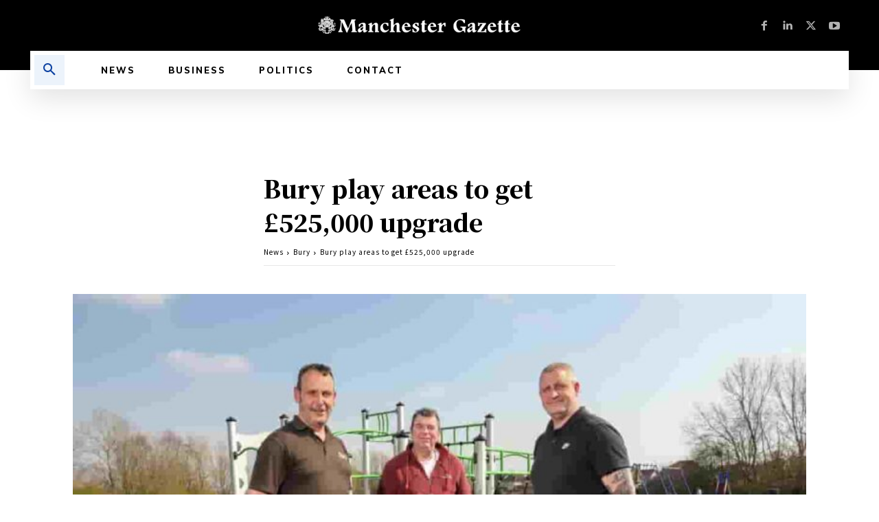

--- FILE ---
content_type: text/html; charset=utf-8
request_url: https://www.google.com/recaptcha/api2/aframe
body_size: 262
content:
<!DOCTYPE HTML><html><head><meta http-equiv="content-type" content="text/html; charset=UTF-8"></head><body><script nonce="aA25hnpmeN6po-vo6pcd0g">/** Anti-fraud and anti-abuse applications only. See google.com/recaptcha */ try{var clients={'sodar':'https://pagead2.googlesyndication.com/pagead/sodar?'};window.addEventListener("message",function(a){try{if(a.source===window.parent){var b=JSON.parse(a.data);var c=clients[b['id']];if(c){var d=document.createElement('img');d.src=c+b['params']+'&rc='+(localStorage.getItem("rc::a")?sessionStorage.getItem("rc::b"):"");window.document.body.appendChild(d);sessionStorage.setItem("rc::e",parseInt(sessionStorage.getItem("rc::e")||0)+1);localStorage.setItem("rc::h",'1768673693236');}}}catch(b){}});window.parent.postMessage("_grecaptcha_ready", "*");}catch(b){}</script></body></html>